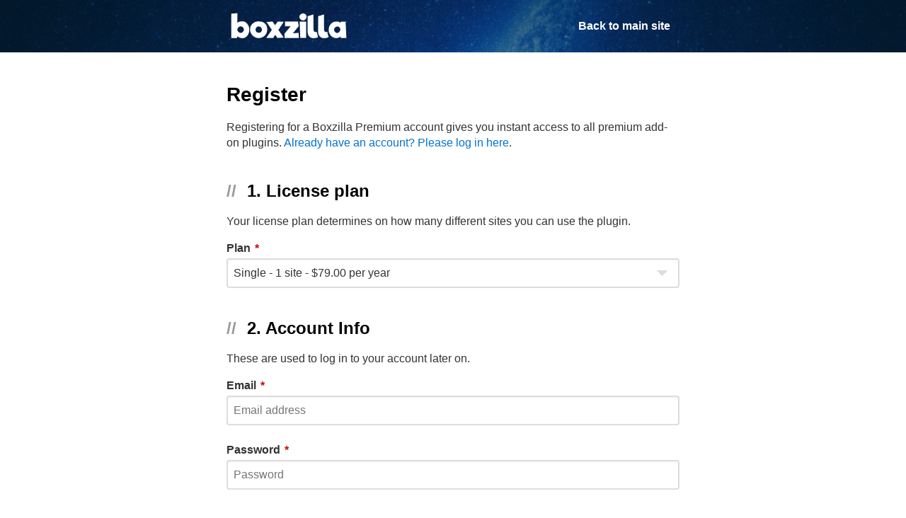

--- FILE ---
content_type: text/html; charset=UTF-8
request_url: https://my.boxzillaplugin.com/register
body_size: 4914
content:
<!doctype html>
<html lang="en" class="no-js">
<head>
    <meta charset="utf-8">
    <meta name="viewport" content="width=device-width, initial-scale=1">
    <link rel="icon" type="image/png" href="/assets/images/favicon.4d796b03.png">
    <title>Register &mdash; Boxzilla</title>
    <link rel="stylesheet" href="/assets/app.dc43c17a.css">
</head>
<body>
<div id="page-wrap">

    <div id="header" class="site-header clearfix">
        <div class="container">
            <div class="site-header-inner">
                <h2 class="site-header-1 site-title break-on-mobile bottom-margin-on-mobile">
                    <a href="/">
                        <img src="/assets/images/logo-text-white.aedd7fd4.png" height="40" alt="boxzilla plugin logo" />
                    </a>
                </h2>

                                                <nav class="site-header-2" role="navigation">
                    <ul class="nav-inline">
                        <li><a href="https://boxzillaplugin.com/">Back to main site</a></li>
                    </ul>
                </nav>
                            </div>
        </div>
    </div>


        
    <div id="content" class="main-container medium-margin" role="main">

        
         <div class="container">
    <h1 class="page-title">Register</h1>
    <p>Registering for a Boxzilla Premium account gives you instant access to all premium add-on plugins. <a href="/">Already have an account? Please log in here</a>.</p>

    <form name="register" method="post">
        

        <div class="medium-margin">
            <h2 class="slashes">1. License plan</h2>
            <p>Your license plan determines on how many different sites you can use the plugin.</p>
            <div class="input-group"><label for="register_plan" class="required">Plan</label><select id="register_plan" name="register[plan]" data-plan-select="true"><option value="36" data-plan-price="7900" data-plan-currency="USD" data-plan-interval="year">Single - 1 site - $79.00 per year</option><option value="38" data-plan-price="9900" data-plan-currency="USD" data-plan-interval="year">Plus - 3 sites - $99.00 per year</option><option value="40" data-plan-price="11900" data-plan-currency="USD" data-plan-interval="year">Pro - 10 sites - $119.00 per year</option></select></div>
        </div>

        <div class="medium-margin">
            <h2 class="slashes">2. Account Info</h2>
            <p>These are used to log in to your account later on.</p>
            <div class="input-group"><label for="register_email" class="required">Email</label><input type="email" id="register_email" name="register[email]" required="required" placeholder="Email address" /></div>
            <div class="input-group"><label for="register_password" class="required">Password</label><input type="password" id="register_password" name="register[password]" required="required" placeholder="Password" /></div>
        </div>

        <div class="medium-margin">
            <h2 class="slashes">3. Billing Info</h2>
            <p>Your billing address details are required for tax purposes.</p>

            <div class="input-group"><label for="register_billing_name" class="required">Name</label><input type="text" id="register_billing_name" name="register[billing][name]" required="required" placeholder="Name" autocomplete="name" /></div>
            <div class="input-group"><label for="register_billing_address" class="required">Address</label><input type="text" id="register_billing_address" name="register[billing][address]" required="required" placeholder="Address" /></div>

            <div class="row clearfix no-margin">
                <div class="col col-3">
                    <div class="input-group"><label for="register_billing_city" class="required">City</label><input type="text" id="register_billing_city" name="register[billing][city]" required="required" placeholder="City" /></div>
                </div>
                <div class="col col-3">
                    <div class="input-group"><label for="register_billing_state">State or Province</label><input type="text" id="register_billing_state" name="register[billing][state]" placeholder="State or Province" /></div>
                </div>
            </div>

            <div class="row clearfix">
                <div class="col col-3">
                    <div class="input-group"><label for="register_billing_zip" class="required">ZIP or Postal Code</label><input type="text" id="register_billing_zip" name="register[billing][zip]" required="required" placeholder="ZIP or Postal Code" /></div>
                </div>
                <div class="col col-3">
                    <div class="input-group"><label for="register_billing_country" class="required">Country</label><select id="register_billing_country" name="register[billing][country]" data-country="true" autocomplete="country"><option value="AF">Afghanistan</option><option value="AX">Åland Islands</option><option value="AL">Albania</option><option value="DZ">Algeria</option><option value="AS">American Samoa</option><option value="AD">Andorra</option><option value="AO">Angola</option><option value="AI">Anguilla</option><option value="AQ">Antarctica</option><option value="AG">Antigua &amp; Barbuda</option><option value="AR">Argentina</option><option value="AM">Armenia</option><option value="AW">Aruba</option><option value="AU">Australia</option><option value="AT">Austria</option><option value="AZ">Azerbaijan</option><option value="BS">Bahamas</option><option value="BH">Bahrain</option><option value="BD">Bangladesh</option><option value="BB">Barbados</option><option value="BY">Belarus</option><option value="BE">Belgium</option><option value="BZ">Belize</option><option value="BJ">Benin</option><option value="BM">Bermuda</option><option value="BT">Bhutan</option><option value="BO">Bolivia</option><option value="BA">Bosnia &amp; Herzegovina</option><option value="BW">Botswana</option><option value="BV">Bouvet Island</option><option value="BR">Brazil</option><option value="IO">British Indian Ocean Territory</option><option value="VG">British Virgin Islands</option><option value="BN">Brunei</option><option value="BG">Bulgaria</option><option value="BF">Burkina Faso</option><option value="BI">Burundi</option><option value="KH">Cambodia</option><option value="CM">Cameroon</option><option value="CA">Canada</option><option value="CV">Cape Verde</option><option value="BQ">Caribbean Netherlands</option><option value="KY">Cayman Islands</option><option value="CF">Central African Republic</option><option value="TD">Chad</option><option value="CL">Chile</option><option value="CN">China</option><option value="CX">Christmas Island</option><option value="CC">Cocos (Keeling) Islands</option><option value="CO">Colombia</option><option value="KM">Comoros</option><option value="CG">Congo - Brazzaville</option><option value="CD">Congo - Kinshasa</option><option value="CK">Cook Islands</option><option value="CR">Costa Rica</option><option value="CI">Côte d’Ivoire</option><option value="HR">Croatia</option><option value="CU">Cuba</option><option value="CW">Curaçao</option><option value="CY">Cyprus</option><option value="CZ">Czechia</option><option value="DK">Denmark</option><option value="DJ">Djibouti</option><option value="DM">Dominica</option><option value="DO">Dominican Republic</option><option value="EC">Ecuador</option><option value="EG">Egypt</option><option value="SV">El Salvador</option><option value="GQ">Equatorial Guinea</option><option value="ER">Eritrea</option><option value="EE">Estonia</option><option value="SZ">Eswatini</option><option value="ET">Ethiopia</option><option value="FK">Falkland Islands</option><option value="FO">Faroe Islands</option><option value="FJ">Fiji</option><option value="FI">Finland</option><option value="FR">France</option><option value="GF">French Guiana</option><option value="PF">French Polynesia</option><option value="TF">French Southern Territories</option><option value="GA">Gabon</option><option value="GM">Gambia</option><option value="GE">Georgia</option><option value="DE">Germany</option><option value="GH">Ghana</option><option value="GI">Gibraltar</option><option value="GR">Greece</option><option value="GL">Greenland</option><option value="GD">Grenada</option><option value="GP">Guadeloupe</option><option value="GU">Guam</option><option value="GT">Guatemala</option><option value="GG">Guernsey</option><option value="GN">Guinea</option><option value="GW">Guinea-Bissau</option><option value="GY">Guyana</option><option value="HT">Haiti</option><option value="HM">Heard &amp; McDonald Islands</option><option value="HN">Honduras</option><option value="HK">Hong Kong SAR China</option><option value="HU">Hungary</option><option value="IS">Iceland</option><option value="IN">India</option><option value="ID">Indonesia</option><option value="IR">Iran</option><option value="IQ">Iraq</option><option value="IE">Ireland</option><option value="IM">Isle of Man</option><option value="IL">Israel</option><option value="IT">Italy</option><option value="JM">Jamaica</option><option value="JP">Japan</option><option value="JE">Jersey</option><option value="JO">Jordan</option><option value="KZ">Kazakhstan</option><option value="KE">Kenya</option><option value="KI">Kiribati</option><option value="KW">Kuwait</option><option value="KG">Kyrgyzstan</option><option value="LA">Laos</option><option value="LV">Latvia</option><option value="LB">Lebanon</option><option value="LS">Lesotho</option><option value="LR">Liberia</option><option value="LY">Libya</option><option value="LI">Liechtenstein</option><option value="LT">Lithuania</option><option value="LU">Luxembourg</option><option value="MO">Macao SAR China</option><option value="MG">Madagascar</option><option value="MW">Malawi</option><option value="MY">Malaysia</option><option value="MV">Maldives</option><option value="ML">Mali</option><option value="MT">Malta</option><option value="MH">Marshall Islands</option><option value="MQ">Martinique</option><option value="MR">Mauritania</option><option value="MU">Mauritius</option><option value="YT">Mayotte</option><option value="MX">Mexico</option><option value="FM">Micronesia</option><option value="MD">Moldova</option><option value="MC">Monaco</option><option value="MN">Mongolia</option><option value="ME">Montenegro</option><option value="MS">Montserrat</option><option value="MA">Morocco</option><option value="MZ">Mozambique</option><option value="MM">Myanmar (Burma)</option><option value="NA">Namibia</option><option value="NR">Nauru</option><option value="NP">Nepal</option><option value="NL">Netherlands</option><option value="NC">New Caledonia</option><option value="NZ">New Zealand</option><option value="NI">Nicaragua</option><option value="NE">Niger</option><option value="NG">Nigeria</option><option value="NU">Niue</option><option value="NF">Norfolk Island</option><option value="KP">North Korea</option><option value="MK">North Macedonia</option><option value="MP">Northern Mariana Islands</option><option value="NO">Norway</option><option value="OM">Oman</option><option value="PK">Pakistan</option><option value="PW">Palau</option><option value="PS">Palestinian Territories</option><option value="PA">Panama</option><option value="PG">Papua New Guinea</option><option value="PY">Paraguay</option><option value="PE">Peru</option><option value="PH">Philippines</option><option value="PN">Pitcairn Islands</option><option value="PL">Poland</option><option value="PT">Portugal</option><option value="PR">Puerto Rico</option><option value="QA">Qatar</option><option value="RE">Réunion</option><option value="RO">Romania</option><option value="RU">Russia</option><option value="RW">Rwanda</option><option value="WS">Samoa</option><option value="SM">San Marino</option><option value="ST">São Tomé &amp; Príncipe</option><option value="SA">Saudi Arabia</option><option value="SN">Senegal</option><option value="RS">Serbia</option><option value="SC">Seychelles</option><option value="SL">Sierra Leone</option><option value="SG">Singapore</option><option value="SX">Sint Maarten</option><option value="SK">Slovakia</option><option value="SI">Slovenia</option><option value="SB">Solomon Islands</option><option value="SO">Somalia</option><option value="ZA">South Africa</option><option value="GS">South Georgia &amp; South Sandwich Islands</option><option value="KR">South Korea</option><option value="SS">South Sudan</option><option value="ES">Spain</option><option value="LK">Sri Lanka</option><option value="BL">St. Barthélemy</option><option value="SH">St. Helena</option><option value="KN">St. Kitts &amp; Nevis</option><option value="LC">St. Lucia</option><option value="MF">St. Martin</option><option value="PM">St. Pierre &amp; Miquelon</option><option value="VC">St. Vincent &amp; Grenadines</option><option value="SD">Sudan</option><option value="SR">Suriname</option><option value="SJ">Svalbard &amp; Jan Mayen</option><option value="SE">Sweden</option><option value="CH">Switzerland</option><option value="SY">Syria</option><option value="TW">Taiwan</option><option value="TJ">Tajikistan</option><option value="TZ">Tanzania</option><option value="TH">Thailand</option><option value="TL">Timor-Leste</option><option value="TG">Togo</option><option value="TK">Tokelau</option><option value="TO">Tonga</option><option value="TT">Trinidad &amp; Tobago</option><option value="TN">Tunisia</option><option value="TR">Türkiye</option><option value="TM">Turkmenistan</option><option value="TC">Turks &amp; Caicos Islands</option><option value="TV">Tuvalu</option><option value="UM">U.S. Outlying Islands</option><option value="VI">U.S. Virgin Islands</option><option value="UG">Uganda</option><option value="UA">Ukraine</option><option value="AE">United Arab Emirates</option><option value="GB">United Kingdom</option><option value="US" selected="selected">United States</option><option value="UY">Uruguay</option><option value="UZ">Uzbekistan</option><option value="VU">Vanuatu</option><option value="VA">Vatican City</option><option value="VE">Venezuela</option><option value="VN">Vietnam</option><option value="WF">Wallis &amp; Futuna</option><option value="EH">Western Sahara</option><option value="YE">Yemen</option><option value="ZM">Zambia</option><option value="ZW">Zimbabwe</option></select></div>
                </div>
            </div>

            <div class="row clearfix no-margin" data-eu-only="true">
                <div class="col col-3">
                    <div class="input-group"><label for="register_billing_company">Company</label><input type="text" id="register_billing_company" name="register[billing][company]" placeholder="Company name" autocomplete="organization" /></div>
                </div>
                <div class="col col-3">
                    <div class="input-group"><label for="register_billing_vatNumber">VAT number</label><input type="text" id="register_billing_vatNumber" name="register[billing][vatNumber]" data-vat-number="true" placeholder="Business VAT number" /></div>
                </div>
                <div class="col col-6" style="margin-top: -10px;">
                    <p class="help">Supply a valid VAT number if you are based in the EU and want to apply reverse charged VAT.</p>
                </div>
            </div>
        </div>

         <div class="small-margin">
             By signing up for an account, you confirm that I have read and agree to the <a target="_blank" href="https://boxzillaplugin.com/terms/">terms of service</a> and <a target="_blank" href="https://boxzillaplugin.com/privacy-policy/">privacy policy</a>.
         </div>

         <p data-price="true" class="hide-if-no-js">
             You will be charged <span class="currency strong">$</span><span class="price strong">48</span> per <span class="interval">year</span><span data-eu-only="true"> (excl. tax, if applicable)</span>.
         </p>

        <div class="small-margin">
            <input type="submit" class="button button-big" value="Proceed to payment method" />
        </div>

    <input type="hidden" id="register__token" name="register[_token]" data-controller="csrf-protection" value="7720c74a16d9419b5c9723e.tuSjinhi20aO0isEBMSt9HJYHwi6MV_llxG86WfkYTo.2rSXpw4hoyjG51N9V6DbuwEWLmnRaw-cuifIsCWRWX6GpcS_Ez2vNce2Hw" /></form>

     <div class="big-margin">
         <div class="medium-margin">
             <h4>What happens next?</h4>
             <p>You will be redirected to our payment provider Stripe to securely provide a payment method.</p>
             <p>After your payment is processed, you will receive immediate access to our account area.</p>
             <p>From there you can download all of the paid add-on plugins, manage your plugin license and access your invoice.</p>
         </div>
         <div class="medium-margin">
             <h4>What if I end up unhappy with my purchase?</h4>
             <p><a href="https://boxzillaplugin.com/refund-policy">We offer a 30-day money-back guarantee</a>, no questions asked.</p>
         </div>
     </div>

</div>

    </div>
</div><!-- /.page-wrap -->

<footer id="footer" class="site-footer medium-padding">
    <div class="container">

        <ul class="small-margin nav nav-inline">
            <li><a href="https://my.boxzillaplugin.com/">Account</a></li>
            <li><a href="https://boxzillaplugin.com/about">About</a></li>
            <li><a href="https://boxzillaplugin.com/terms">Terms</a></li>
            <li><a href="https://kb.boxzillaplugin.com/">Documentation</a></li>
            <li><a href="https://boxzillaplugin.com/contact">Contact</a></li>
        </ul>

        <p class="medium-margin" style="font-style: italic;">
        <a class="unstyled" href="https://boxzillaplugin.com">Boxzilla</a> is a WordPress plugin built by &nbsp;
        <a href="https://www.ibericode.com" rel="external author">
            <img src="/assets/images/ibericode-logo-white.634ab46f.png" alt="ibericode logo" height="25" style="vertical-align: bottom;">
        </a>
        </p>
    </div>
</footer>


<script>
document.documentElement.classList.remove("no-js");
var pageWrap = document.getElementById('page-wrap');
var footer = document.getElementById('footer');
if( pageWrap.clientHeight < window.innerHeight ) {
    footer.style.height = footer.clientHeight + ( window.innerHeight - pageWrap.clientHeight ) + "px";
}
</script>

<script src="/assets/runtime.d7915894.js"></script><script src="/assets/app.c661b55f.js"></script>

 </body>
</html>


--- FILE ---
content_type: text/css
request_url: https://my.boxzillaplugin.com/assets/app.dc43c17a.css
body_size: 3337
content:
a,abbr,acronym,address,applet,article,aside,audio,b,big,blockquote,body,canvas,caption,center,cite,code,dd,del,details,dfn,div,dl,dt,em,embed,fieldset,figcaption,figure,footer,form,h1,h2,h3,h4,h5,h6,header,hgroup,html,i,iframe,img,ins,kbd,label,legend,li,mark,menu,nav,object,ol,output,p,pre,q,ruby,s,samp,section,small,span,strike,strong,sub,summary,sup,table,tbody,td,tfoot,th,thead,time,tr,tt,u,ul,var,video{border:0;box-sizing:border-box;font-size:inherit;margin:0;padding:0;vertical-align:baseline}body{background-color:#fff;color:#333;font-family:Arial,Verdana,sans-serif;font-size:16px;line-height:1.4;margin:0;overflow-y:scroll}button,input,select,textarea{box-sizing:border-box;font:inherit}a{color:#0073cc;cursor:pointer;text-decoration:none}a:focus,a:hover{text-decoration:underline}a.active,a.current{color:inherit;font-weight:700}h1,h2,h3,h4,h5,h6{color:#000;margin:24px 0 12px}h1{font-size:28px}h2{font-size:24px}h3{font-size:20px}h4{font-size:18px}h5,h6{font-size:16px}h1 small,h2 small,h3 small,h4 small{font-size:14px;vertical-align:middle}img{max-width:100%}code{background-color:#f9f2f4;color:#c7254e;font-size:90%;padding:2px 4px}p,table,ul{margin:16px 0}ul{padding-left:40px}.site-header{background:#0073cc url(/assets/images/jumbotron.d4b0d45d.jpg);background-size:cover;color:#fff}.site-header a{color:#fff;font-weight:700;padding:3px}.site-header a:focus,.site-header a:hover{text-decoration:none}.site-header .nav,.site-header .site-title{margin:0}.site-header .site-title img{vertical-align:middle}.site-header .nav a{font-size:20px;text-decoration:none}.site-header .site-header-inner{padding-bottom:10px;padding-top:10px}.site-header h1,.site-header h2,.site-header h3{margin:0}.site-header-inner{display:-webkit-box;display:-ms-flexbox;display:flex;-webkit-box-align:center;-ms-flex-align:center;align-items:center}.site-header-1{-webkit-box-flex:1;-ms-flex:1;flex:1;min-width:200px}.site-header input{border-width:1px}.header-nav{background:#fff}.header-nav .nav a{color:#3f51b5;font-size:16px;font-weight:400}.site-footer{background:#333 url(/assets/images/bg-pattern.1cf6d46c.png);color:#ddd;margin-top:40px;text-align:center}.site-footer a{color:#eee}.site-title,.site-title a{font-size:24px;text-decoration:none}.container{margin-left:auto;margin-right:auto;max-width:720px;padding:0 40px}.nav-inline{list-style:none;margin-left:-10px!important;padding:0}.nav-inline li{display:inline-block;margin:0 10px;padding:0;position:relative}.nav-inline li:focus .nav-sub,.nav-inline li:hover .nav-sub{display:block}.nav-inline:after{clear:both;content:"";display:table}.nav-sub{background:#fff;border:2px solid #ccc;display:none;font-size:15px;position:absolute;z-index:100}.nav-sub li{border-bottom:1px dotted #eee;min-width:160px}.nav-sub li:last-of-type{border-bottom:0}.nav-sub a{display:block;width:100%}.nav a{display:inline-block;padding:3px}.nav a.active{font-weight:700}.nav-bar{border-bottom:2px solid #ccc}.nav-bar li,.nav-bar ul{margin:0;padding:0}.nav-bar a{display:inline-block;padding:10px 20px}.nav-bar a:focus,.nav-bar a:hover{background:#efefef}.nav-bar a.active{border-bottom:2px solid;margin-bottom:-2px}@media (min-width:520px){.row{margin-left:-20px;margin-right:-20px}.col{float:left;padding-left:20px;padding-right:20px}.col-1{width:16.66666667%}.col-2{width:33.33333333%}.col-3{width:50%}.col-4{width:66.66666667%}.col-5{width:83.33333333%}.col-6{width:100%}}.form-group,.input-group{margin-bottom:24px}.inline{display:inline-block;margin-right:10px}.field-errors{color:#cd5c5c;list-style:none;padding-left:0}.help-text{font-size:.9em;font-style:italic}.StripeElement,input,select,textarea{background:#fff;border:2px solid #ddd;border-radius:4px;-webkit-box-shadow:inset 0 1px 1px rgba(0,0,0,.05);box-shadow:inset 0 1px 1px rgba(0,0,0,.05);color:#333;display:block;margin-bottom:3px;padding:8px}.StripeElement.StripeElement--invalid,.StripeElement.invalid,input.StripeElement--invalid,input.invalid,select.StripeElement--invalid,select.invalid,textarea.StripeElement--invalid,textarea.invalid{border-color:#cd5c5c}.StripeElement.valid,input.valid,select.valid,textarea.valid{border-color:#32cd32}input[type=checkbox],input[type=radio]{display:inline-block}input.has-requirement:invalid:not(:focus):not(:placeholder-shown){border-color:#cd5c5c}input.has-requirement:invalid:not(:focus):not(:placeholder-shown)~.form-element-requirement{max-height:100px}.StripeElement--focus,input:focus,select:focus,textarea:focus{border-color:#66afe9;-webkit-box-shadow:inset 0 1px 1px rgba(0,0,0,.05),0 1px 4px rgba(100,175,230,.5);box-shadow:inset 0 1px 1px rgba(0,0,0,.05),0 1px 4px rgba(100,175,230,.5);outline:0}input[type=checkbox],input[type=radio]{margin-right:8px}input[type=date],input[type=email],input[type=password],input[type=text],select,textarea{width:100%}select{-webkit-appearance:none;appearance:none;background-image:linear-gradient(45deg,transparent 50%,#ddd 0),linear-gradient(135deg,#ddd 50%,transparent 0);background-position:calc(100% - 23px) 50%,calc(100% - 15px) 50%;background-repeat:no-repeat;background-size:8px 8px,8px 8px}label{cursor:pointer;display:block;font-weight:700;margin-bottom:3px}label.required:after{color:#cc0300;content:"*";margin-left:6px}input+label{display:inline-block;font-weight:400;margin-right:16px}input+label.required:after{content:""}.button,button,input[type=submit]{background:#0073cc;border:1px solid #0073cc;border-radius:4px;color:#fff;cursor:pointer;display:inline-block;padding:9px 16px 8px;-webkit-transition:background .2s ease;transition:background .2s ease}.button:focus,.button:hover,button:focus,button:hover,input[type=submit]:focus,input[type=submit]:hover{background:#005699;border-color:#005699;text-decoration:none}.button-small,input[type=submit].button-small{font-size:14px;padding:4px 4px 3px}.button-big,input[type=submit].button-big{font-size:18px;padding:12px 30px 10px}.button-secondary,input[type=submit].button-secondary{background:#c44;border-color:#c44}.button-secondary:focus,.button-secondary:hover,input[type=submit].button-secondary:focus,input[type=submit].button-secondary:hover{background:#be3434;border-color:#be3434}.button-default,input[type=submit].button-neutral{background-color:#e7e7e7;border-color:#b9b9b9;color:#333}.button-default:focus,.button-default:hover,input[type=submit].button-neutral:focus,input[type=submit].button-neutral:hover{background-color:#b9b9b9}.button-warning,input[type=submit].button-warning{background-color:#e89118;border-color:#eeac50;color:#000}.button-warning:focus,.button-warning:hover,input[type=submit].button-warning:focus,input[type=submit].button-warning:hover{background-color:#eeac50}.button-danger,input[type=submit].button-danger{background-color:#d43934;border-color:#a72823;color:#fff}.button-danger:focus,.button-danger:hover,input[type=submit].button-danger:focus,input[type=submit].button-danger:hover{background-color:#a72823}input[type=number][disabled],input[type=text][disabled],select[disabled]{background:#eee}button[disabled],button[readonly],input[disabled],input[readonly],select[disabled]{cursor:not-allowed;opacity:.7}select[name$="[day]"],select[name$="[hour]"],select[name$="[minute]"],select[name$="[month]"],select[name$="[year]"]{-webkit-appearance:none;background:#fff;display:inline-block;margin-left:2px;margin-right:2px;padding:8px 10px 8px 6px;width:auto}select[name$="[month]"]{margin-left:0}div[id$=_date],div[id$=_time]{display:inline-block;margin-right:12px;width:auto}label.cb{display:inline-block;font-weight:400;margin-right:6px}table{border:1px solid #eee;border-collapse:collapse;border-spacing:0;table-layout:fixed;width:100%}.row-scoped th,td[scope=row],th[scope=row]{width:160px}td,th{border:1px solid #eee;border-left:0;border-right:0;padding:6px 12px;text-align:left;vertical-align:middle}.notice{border:1px solid #ddd;border-radius:2px;margin-bottom:20px;padding:16px 96px 16px 16px;position:relative;vertical-align:top;width:100%}.notice ul{margin-bottom:0}.notice>:first-child{margin-top:0}.notice>:last-child{margin-bottom:0}.notice-info,.notice-message{background-color:#d9edf7;border-color:#bce8f1;color:#31708f}.notice-success{background-color:#dff0d8;border-color:#d6e9c6;color:#3c763d}.notice-warning{background-color:#fcf8e3;border-color:#faebcc;color:#8a6d3b}.notice-danger{background-color:#f2dede;border-color:#ebccd1;color:#a94442}.badge{background-color:#6c757d;border-radius:.25rem;color:#fff;display:inline-block;font-size:75%;font-weight:700;line-height:1;padding:.25em .4em;text-align:center;vertical-align:baseline;white-space:nowrap}.badge-success{background-color:#28a745;color:#fff}.badge-warning{background-color:#ffc107;color:#212529}.badge-danger{background-color:#dc3545;color:#fff}.nobreak{word-break:keep-all}.js .hide-if-js,.no-js .hide-if-no-js{display:none}.clearfix:after{clear:both;content:"";display:table}.bordered{border:1px solid #eee;padding:6px}.sep:before{content:"\B7";display:inline-block;margin:0 5px}.block{display:block}.muted{color:#888;font-weight:400}.small,small{font-size:.8em}.big{font-size:120%}.strong{font-weight:700}.medium-padding,.padding-m{padding:20px}.padding-s,.small-padding{padding:10px}.big-margin,.margin-l{margin-bottom:60px;margin-top:60px}.margin-m,.medium-margin{margin-bottom:40px;margin-top:40px}.margin-s,.small-margin{margin-bottom:20px;margin-top:20px}.margin-xs,.tiny-margin{margin-bottom:10px;margin-top:10px}.no-margin{margin-bottom:0;margin-top:0}.alignright{text-align:right!important}.alignleft{text-align:left}.aligncenter{text-align:center}.unstyled{border:0;color:inherit;font-weight:inherit;padding:initial;text-decoration:inherit}.slashes:before{color:#999;content:"//";margin-right:15px}.help{color:#888;font-size:85%;font-style:italic}.red{color:#cc0300}.text-center{text-align:center}.center{margin-left:auto;margin-right:auto}.divider{background:#eee;border:0;clear:both;display:block;height:1px}.jumbotron{background:#0073cc url(/assets/images/jumbotron.d4b0d45d.jpg);background-size:cover;color:#fff}.jumbotron h1,.jumbotron h2,.jumbotron h3,.jumbotron p{color:#fff;text-shadow:1px 1px 2px #222}.jumbotron a{color:#fff}.jumbotron .header{background:none}.sr-only{height:1px;margin:-1px;overflow:hidden;padding:0;position:absolute;width:1px;clip:rect(0,0,0,0);border:0}.stretch{max-width:100%;width:100%}.label{border-radius:3px;display:inline-block;font-size:80%;font-weight:500;padding:.2em .6em .3em}.label.success{background:#5cb85c;color:#fff}.label.warning{background:#f0ad4e;color:#fff}.label.danger{background:#d9534f;color:#fff}.success{color:#5cb85c}.warning{color:#f0ad4e}.danger{color:#d9534f}.inline-children>*{display:inline-block;margin-right:8px}.truncate{overflow:hidden;text-overflow:ellipsis;white-space:nowrap}.italic{font-style:italic}.well{background:#eef5fa;border:1px solid #dae9f4;-webkit-box-shadow:0 0 1px 1px #eee;box-shadow:0 0 1px 1px #eee;padding:20px}.well-warning{background-color:rgba(255,0,0,.05);border-color:rgba(255,0,0,.1)}.well>:first-child{margin-top:0}.well>:last-child{margin-bottom:0}@media (max-width:680px){.hide-on-mobile{display:none!important}.break-on-mobile{float:none!important}}.pull-right{float:right}.pull-left{float:left}@media (max-width:680px){.nav-bar a{padding:12px 6px}.container{padding-left:20px;padding-right:20px}}@media (max-width:480px){.container{padding-left:10px;padding-right:10px}}

--- FILE ---
content_type: application/javascript
request_url: https://my.boxzillaplugin.com/assets/runtime.d7915894.js
body_size: 663
content:
(()=>{"use strict";var e,r={},o={};function t(e){var l=o[e];if(void 0!==l)return l.exports;var n=o[e]={id:e,loaded:!1,exports:{}};return r[e].call(n.exports,n,n.exports,t),n.loaded=!0,n.exports}t.m=r,e=[],t.O=(r,o,l,n)=>{if(!o){var a=1/0;for(p=0;p<e.length;p++){for(var[o,l,n]=e[p],i=!0,d=0;d<o.length;d++)(!1&n||a>=n)&&Object.keys(t.O).every(e=>t.O[e](o[d]))?o.splice(d--,1):(i=!1,n<a&&(a=n));if(i){e.splice(p--,1);var u=l();void 0!==u&&(r=u)}}return r}n=n||0;for(var p=e.length;p>0&&e[p-1][2]>n;p--)e[p]=e[p-1];e[p]=[o,l,n]},t.n=e=>{var r=e&&e.__esModule?()=>e.default:()=>e;return t.d(r,{a:r}),r},t.d=(e,r)=>{for(var o in r)t.o(r,o)&&!t.o(e,o)&&Object.defineProperty(e,o,{enumerable:!0,get:r[o]})},t.o=(e,r)=>Object.prototype.hasOwnProperty.call(e,r),t.r=e=>{"undefined"!=typeof Symbol&&Symbol.toStringTag&&Object.defineProperty(e,Symbol.toStringTag,{value:"Module"}),Object.defineProperty(e,"__esModule",{value:!0})},t.nmd=e=>(e.paths=[],e.children||(e.children=[]),e),t.p="/assets/",(()=>{var e={121:0};t.O.j=r=>0===e[r];var r=(r,o)=>{var l,n,[a,i,d]=o,u=0;if(a.some(r=>0!==e[r])){for(l in i)t.o(i,l)&&(t.m[l]=i[l]);if(d)var p=d(t)}for(r&&r(o);u<a.length;u++)n=a[u],t.o(e,n)&&e[n]&&e[n][0](),e[n]=0;return t.O(p)},o=self.webpackChunkmy_boxzillaplugin_com=self.webpackChunkmy_boxzillaplugin_com||[];o.forEach(r.bind(null,0)),o.push=r.bind(null,o.push.bind(o))})()})();

--- FILE ---
content_type: application/javascript
request_url: https://my.boxzillaplugin.com/assets/app.c661b55f.js
body_size: 1036
content:
(self.webpackChunkmy_boxzillaplugin_com=self.webpackChunkmy_boxzillaplugin_com||[]).push([[524],{1987:()=>{"use strict";var e,t,n;function a(){var a=e.indexOf(t.value)>-1;[].forEach.call(n,function(e){e.style.display=a?"":"none"})}e=["AT","BE","BG","CY","CZ","DE","DK","EE","ES","FI","FR","GB","GR","HR","HU","IE","IT","LT","LU","LV","MT","NL","PL","PT","RO","SE","SI","SK"],t=document.querySelector('form [data-country="true"]'),n=document.querySelectorAll("[data-eu-only]"),t&&(t.addEventListener("change",a),a())},4179:()=>{function e(e){var t=this.getAttribute("data-confirm");if(t&&!window.confirm(t))return e.preventDefault(),!1}var t;t=document.querySelectorAll("[data-confirm]"),[].forEach.call(t,function(t){var n="FORM"===t.tagName?"submit":"click";t.addEventListener(n,e.bind(t))})},6676:(e,t,n)=>{"use strict";n(7153),n(4179),n(7622),n(1987);n(7538)},7153:()=>{window.plans;var e,t,n={USD:"$",EUR:"€"};function a(){var a=e.options[e.selectedIndex],r={price:(a.getAttribute("data-plan-price")/100).toFixed(2),currency:a.getAttribute("data-plan-currency"),interval:a.getAttribute("data-plan-interval")};t.forEach(function(e){e.querySelector(".currency").textContent=n[r.currency],e.querySelector(".price").textContent=r.price,e.querySelector(".interval").textContent=r.interval})}e=document.querySelector("form [data-plan-select]"),t=document.querySelectorAll("[data-price]"),e&&t.length&&(e.addEventListener("change",a),a())},7538:(e,t,n)=>{"use strict";n.r(t)},7622:()=>{"use strict";var e;function t(e,t){e.classList.toggle("valid",2===t),e.classList.toggle("invalid",0===t),e.setCustomValidity(t?"":"That VAT number looks invald")}function n(){this.value=this.value.toUpperCase(),this.value=this.value.replace(/[^a-zA-Z0-9]+/g,"")}function a(){var e="",t=this.form.querySelector('[data-country="true"]');t&&(e=t.value.replace("GR","EL").replace("UK","GB")),""!==e&&this.value.length>2&&this.value.substr(0,2)!==e&&(this.value=e+this.value)}function r(){var e=this;n.call(e),a.call(e);var r=e.value;if(r.length<1)t(e,1);else if(r.length<6||r.length>20)t(e,0);else{t(e,1);var l="/api/v2/vat/validate/".concat(encodeURIComponent(r));window.fetch(l).then(function(e){return e.json()}).then(function(n){t(e,n.valid?2:0)})}}e=document.querySelectorAll('input[data-vat-number="true"]'),[].forEach.call(e,function(e){e.addEventListener("input",n.bind(e)),e.addEventListener("change",r.bind(e)),e.setAttribute("pattern","[a-zA-Z0-9]{6,20}"),r.call(e)})}},e=>{var t;t=6676,e(e.s=t)}]);